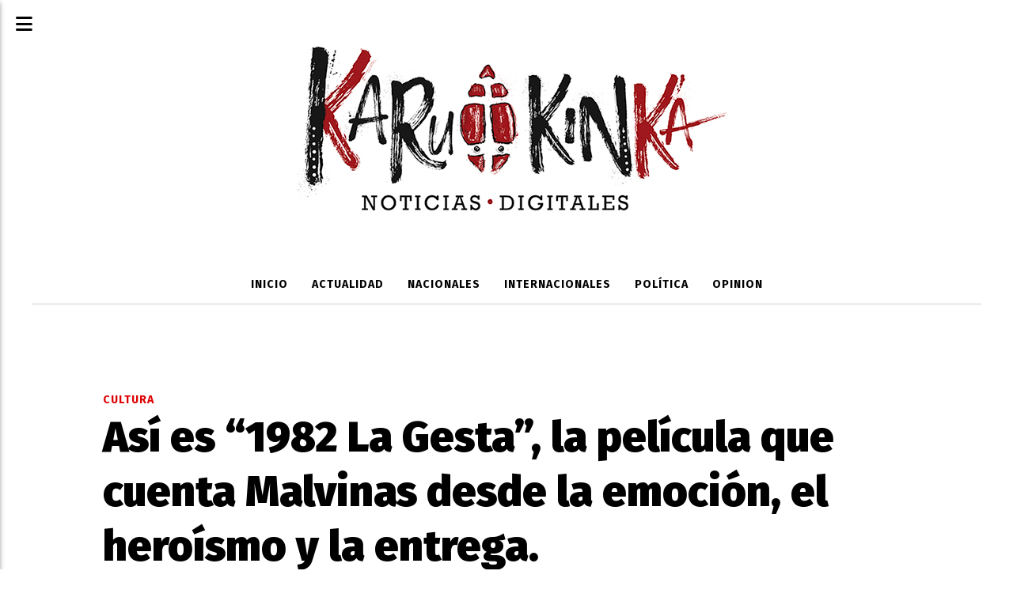

--- FILE ---
content_type: text/html; charset=utf-8
request_url: https://karukinka.com.ar/contenido/7062/asi-es-1982-la-gesta-la-pelicula-que-cuenta-malvinas-desde-la-emocion-el-heroism
body_size: 10702
content:
<!DOCTYPE html><html lang="es"><head><title>Así es “1982 La Gesta”, la película que cuenta Malvinas desde la emoción, el heroísmo y la entrega.</title><meta name="description" content="Hoy se estrena la película sobre el conflicto de Malvinas narrada por 22 veteranos del Ejército, la Fuerza Aérea y la Marina. A partir de un orden cronológico, se intercalan las voces de esos protagonistas que vivieron la guerra. Sus alegrías, temores y frustraciones van surgiendo casi naturalmente en un relato que mantiene intensidad, emoción y dramatismo."><meta http-equiv="X-UA-Compatible" content="IE=edge"><meta charset="utf-8"><meta name="viewport" content="width=device-width,minimum-scale=1,initial-scale=1"><link rel="canonical" href="https://karukinka.com.ar/contenido/7062/asi-es-1982-la-gesta-la-pelicula-que-cuenta-malvinas-desde-la-emocion-el-heroism"><meta property="og:type" content="article"><meta property="og:site_name" content="Karukinka Noticias"><meta property="og:title" content="Así es “1982 La Gesta”, la película que cuenta Malvinas desde la emoción, el heroísmo y la entrega."><meta property="og:description" content="Hoy se estrena la película sobre el conflicto de Malvinas narrada por 22 veteranos del Ejército, la Fuerza Aérea y la Marina. A partir de un orden cronológico, se intercalan las voces de esos protagonistas que vivieron la guerra. Sus alegrías, temores y frustraciones van surgiendo casi naturalmente en un relato que mantiene intensidad, emoción y dramatismo."><meta property="og:url" content="https://karukinka.com.ar/contenido/7062/asi-es-1982-la-gesta-la-pelicula-que-cuenta-malvinas-desde-la-emocion-el-heroism"><meta property="og:ttl" content="2419200"><meta property="og:image" content="https://karukinka.com.ar/download/multimedia.normal.975a188eded47370.506f7274616c5f6e6f726d616c2e77656270.webp"><meta property="og:image:width" content="1000"><meta property="og:image:height" content="667"><meta name="twitter:image" content="https://karukinka.com.ar/download/multimedia.normal.975a188eded47370.506f7274616c5f6e6f726d616c2e77656270.webp"><meta property="article:published_time" content="2022-10-20T13:18-03"><meta property="article:modified_time" content="2022-10-20T13:37-03"><meta property="article:section" content="CULTURA"><meta property="article:tag" content="Así es “1982 La Gesta”, la película que cuenta Malvinas desde la emoción, el heroísmo y la entrega. | Hoy se estrena la película sobre el conflicto de Malvinas narrada por 22 veteranos del Ejército, la Fuerza Aérea y la Marina. A partir de un orden cronológico, se intercalan las voces de esos protagonistas que vivieron la guerra. Sus alegrías, temores y frustraciones van surgiendo casi naturalmente en un relato que mantiene intensidad, emoción y dramatismo."><meta name="twitter:card" content="summary_large_image"><meta name="twitter:title" content="Así es “1982 La Gesta”, la película que cuenta Malvinas desde la emoción, el heroísmo y la entrega."><meta name="twitter:description" content="Hoy se estrena la película sobre el conflicto de Malvinas narrada por 22 veteranos del Ejército, la Fuerza Aérea y la Marina. A partir de un orden cronológico, se intercalan las voces de esos protagonistas que vivieron la guerra. Sus alegrías, temores y frustraciones van surgiendo casi naturalmente en un relato que mantiene intensidad, emoción y dramatismo."><script type="application/ld+json">{"@context":"http://schema.org","@type":"Article","url":"https://karukinka.com.ar/contenido/7062/asi-es-1982-la-gesta-la-pelicula-que-cuenta-malvinas-desde-la-emocion-el-heroism","mainEntityOfPage":"https://karukinka.com.ar/contenido/7062/asi-es-1982-la-gesta-la-pelicula-que-cuenta-malvinas-desde-la-emocion-el-heroism","name":"As\u00ed es \u201c1982 La Gesta\u201d, la pel\u00edcula que cuenta Malvinas desde la emoci\u00f3n, el hero\u00edsmo y la entrega.","headline":"As\u00ed es \u201c1982 La Gesta\u201d, la pel\u00edcula que cuenta Malvinas desde la emoci\u00f3n, el hero\u00edsmo y la entrega.","description":"Hoy se estrena la pel\u00edcula sobre el conflicto de Malvinas narrada por 22 veteranos del Ej\u00e9rcito, la Fuerza A\u00e9rea y la Marina. A partir de un orden cronol\u00f3gico, se intercalan las voces de esos protagonistas que vivieron la guerra. Sus alegr\u00edas, temores y frustraciones van surgiendo casi naturalmente en un relato que mantiene intensidad, emoci\u00f3n y dramatismo.","articleSection":"CULTURA","datePublished":"2022-10-20T13:18","dateModified":"2022-10-20T13:37","image":"https://karukinka.com.ar/download/multimedia.normal.975a188eded47370.506f7274616c5f6e6f726d616c2e77656270.webp","keywords":"1982,islas malvinas","publisher":{"@context":"http://schema.org","@type":"Organization","name":"Karukinka Noticias","url":"https://karukinka.com.ar/","logo":{"@type":"ImageObject","url":"https://karukinka.com.ar/static/custom/logo-grande.png?t=2026-01-29+03%3A03%3A13.417671"}},"author":{"@type":"Person","name":"Karukinka Noticias","url":"/usuario/2/karukinka-noticias"}}</script><meta name="generator" content="Medios CMS"><link rel="dns-prefetch" href="https://fonts.googleapis.com"><link rel="preconnect" href="https://fonts.googleapis.com" crossorigin><link rel="shortcut icon" href="https://karukinka.com.ar/static/custom/favicon.png?t=2026-01-29+03%3A03%3A13.417671"><link rel="apple-touch-icon" href="https://karukinka.com.ar/static/custom/favicon.png?t=2026-01-29+03%3A03%3A13.417671"><link rel="stylesheet" href="/static/plugins/fontawesome/css/fontawesome.min.css"><link rel="stylesheet" href="/static/plugins/fontawesome/css/brands.min.css"><link rel="stylesheet" href="/static/plugins/fontawesome/css/solid.min.css"><link rel="stylesheet" href="/static/css/t_aludra/scuti.css?v=25.2-beta5" id="estilo-css"><link rel="stylesheet" href="https://fonts.googleapis.com/css?family=Fira+Sans:400,700,900|PT+Serif:400,700&display=swap" crossorigin="anonymous" id="font-url"><style>:root { --font-family: 'Fira Sans', sans-serif; --font-family-alt: 'PT Serif', serif; } :root {--html-font-size: 17px;--main-color: #de0303; --bg-color: #ffffff; --font-color: #000000; --bg-color-soft: #eeeeee; --font-color-soft: #999999; --bg-color-hard: #222222; --font-color-hard: #eeeeee; --splash-opacity: 1;--splash-pointer-events: initial;--splash-align-items: center;--splash-justify-content: center;} </style><script defer src="https://cdnjs.cloudflare.com/ajax/libs/lazysizes/5.3.2/lazysizes.min.js" integrity="sha512-q583ppKrCRc7N5O0n2nzUiJ+suUv7Et1JGels4bXOaMFQcamPk9HjdUknZuuFjBNs7tsMuadge5k9RzdmO+1GQ==" crossorigin="anonymous" referrerpolicy="no-referrer"></script><script async src="https://www.googletagmanager.com/gtag/js"></script><script>window.dataLayer=window.dataLayer||[];function gtag(){dataLayer.push(arguments);};gtag('js',new Date());gtag('config','G-ETDKF070NV');gtag('config','G-HDZR6VBNWK');</script><script async src="https://www.googletagmanager.com/gtag/js?id=G-HDZR6VBNWK"></script><script>window.dataLayer=window.dataLayer||[];function gtag(){dataLayer.push(arguments);}
gtag('js',new Date());gtag('config','G-HDZR6VBNWK');</script><script async src="https://www.googletagmanager.com/gtag/js?id=UA-171059422-1"></script><script>window.dataLayer=window.dataLayer||[];function gtag(){dataLayer.push(arguments);}
gtag('js',new Date());gtag('config','UA-171059422-1');</script><script async crossorigin="anonymous" src="https://pagead2.googlesyndication.com/pagead/js/adsbygoogle.js?client=ca-pub-5433715695176432"></script><style>

.header:before {
background: #fff;
}
.fa.fa-bars {
color: #000;
}
</style></head><body><div id="wrapper" class="wrapper contenido contenido noticia"><header class="header "><a class="open-nav"><i class="fa fa-bars"></i></a><div class="header__logo"><a href="/"><img class="only-desktop" src="https://karukinka.com.ar/static/custom/logo.jpg?t=2026-01-29+03%3A03%3A13.417671" alt="Karukinka Noticias"><img class="only-mobile" src="https://karukinka.com.ar/static/custom/logo-movil.jpg?t=2026-01-29+03%3A03%3A13.417671" alt="Karukinka Noticias"></a></div><div class="header__menu "><ul><li class="header__menu__item "><a href="/" target> INICIO </a></li><li class="header__menu__item "><a href="/categoria/5/actualidad" target> ACTUALIDAD </a></li><li class="header__menu__item "><a href="/categoria/8/nacionales" target> NACIONALES </a></li><li class="header__menu__item "><a href="/categoria/1/mundo" target> INTERNACIONALES </a></li><li class="header__menu__item "><a href="/categoria/6/politica" target> POLÍTICA </a></li><li class="header__menu__item "><a href="/categoria/9/opinion" target> OPINION </a></li></ul></div><section class="nav" id="nav"><a class="close-nav"><i class="fa fa-times"></i></a><div class="nav__logo"><a href="/"><img class="only-desktop" src="https://karukinka.com.ar/static/custom/logo.jpg?t=2026-01-29+03%3A03%3A13.417671" alt="Karukinka Noticias"><img class="only-mobile" src="https://karukinka.com.ar/static/custom/logo-movil.jpg?t=2026-01-29+03%3A03%3A13.417671" alt="Karukinka Noticias"></a></div><div class="menu-simple menu0"><div class="menu-simple__item "><a href="/" target> INICIO </a></div><div class="menu-simple__item "><a href="/categoria/5/actualidad" target> ACTUALIDAD </a></div><div class="menu-simple__item "><a href="/categoria/8/nacionales" target> NACIONALES </a></div><div class="menu-simple__item "><a href="/categoria/1/mundo" target> INTERNACIONALES </a></div><div class="menu-simple__item "><a href="/categoria/6/politica" target> POLÍTICA </a></div><div class="menu-simple__item "><a href="/categoria/9/opinion" target> OPINION </a></div></div><div class="social-buttons"><a class="social-buttons__item facebook" href="https://www.facebook.com/karukinkanoticias" target="_blank"><i class="fa fa-brands fa-facebook"></i></a><a class="social-buttons__item instagram" href="https://www.instagram.com/karukinkanoticias/" target="_blank"><i class="fa fa-brands fa-instagram"></i></a></div><div class="menu-simple menu1"><div class="menu-simple__item "><a href="/karukinkanoticias/a_default/user/login?_next=%2Fa_default%2Findex" target><i class="fa fa-fw fa-sign-in"></i> Ingresar </a></div></div><div class="datos-contacto"><div class="telefono"><i class="fa fa-phone"></i><span>2964518440</span></div><div class="email"><i class="fa fa-envelope"></i><span><a href="/cdn-cgi/l/email-protection#3259534047595b5c59535c5d465b515b534172555f535b5e1c515d5f"><span class="__cf_email__" data-cfemail="3952584b4c525057525857564d505a50584a795e54585055175a5654">[email&#160;protected]</span></a></span></div></div></section></header><main class="main "><section class="principal"><div class="fullpost__encabezado "><h1 class="fullpost__titulo">Así es “1982 La Gesta”, la película que cuenta Malvinas desde la emoción, el heroísmo y la entrega.</h1><p class="fullpost__copete">Hoy se estrena la película sobre el conflicto de Malvinas narrada por 22 veteranos del Ejército, la Fuerza Aérea y la Marina. A partir de un orden cronológico, se intercalan las voces de esos protagonistas que vivieron la guerra. Sus alegrías, temores y frustraciones van surgiendo casi naturalmente en un relato que mantiene intensidad, emoción y dramatismo.</p><span class="fullpost__categoria"><a href="https://karukinka.com.ar/categoria/7/cultura">CULTURA</a></span><span class="fullpost__fecha"><span class="fecha">20 de octubre de 2022</span></span><span class="fullpost__autor"><img src="/download/auth_user.foto.831f42252a0d5128.3131363236323539345f3134313939343230343230383639325f3932383734352e706e67.png" alt="Karukinka Noticias"><a href="/usuario/2/karukinka-noticias">Karukinka Noticias</a></span></div></section><section class="extra1"><div class="fullpost__main   "><div class="bloque-html"><div class="codigo-html"><p><img alt="fuego_780x90" class="img-responsive lazyload" data-src="/download/multimedia.miniatura.a487f2eab1abe21f.bWluaWF0dXJhLmdpZg%3D%3D.gif" height="90" src="data:," style="display: block; margin-left: auto; margin-right: auto;" width="780"></p></div></div><div class="fullpost__video"><p class="embed-responsive embed-responsive-16by9" contenteditable="false"><iframe allowfullscreen="allowfullscreen" class="embed-responsive-item" height="300" loading="lazy" src="https://www.youtube.com/embed/GRiuna0_Rkw" width="500"></iframe></p></div><div class="bloque-html"><div class="codigo-html"><p><img alt="IMG_0248" class="img-responsive lazyload" data-src="/download/multimedia.miniatura.8e533e9ff406e21b.bWluaWF0dXJhLmdpZg%3D%3D.gif" height="90" src="data:," style="display: block; margin-left: auto; margin-right: auto;" width="780"></p></div><div class="codigo-html"><p><img alt="BANNER_WEB_AREF" class="img-responsive lazyload" data-src="/download/multimedia.miniatura.86b3100dc7f7cd0b.QkFOTkVSX1dFQl9BUkVGX21pbmlhdHVyYS5naWY%3D.gif" height="90" src="data:," style="display: block; margin-left: auto; margin-right: auto;" width="780"></p></div></div><div class="fullpost__cuerpo"><p>No es una pel&iacute;cula de la guerra, aunque est&eacute;n relatados algunos de los combates. &ldquo;1982 La Gesta&rdquo; (Faro Films) son ochenta minutos de sentimientos de los que en ella participaron. Es el conflicto del Atl&aacute;ntico Sur a partir de la voz, el coraz&oacute;n y el alma de 22 veteranos. El director logr&oacute; traspasar esa coraza invisible que suele formarse en los veteranos a partir de los estragos producidos por a&ntilde;os de desmalvinizaci&oacute;n, y as&iacute; elabor&oacute; un producto de sus historias de esos 74 d&iacute;as de 1982, con vivencias &iacute;ntimas propias del ser humano cuando debe enfrentarse a situaciones l&iacute;mites.</p><p>Desde el comienzo, la palabra &ldquo;gesta&rdquo; est&aacute; presente y en la introducci&oacute;n el espectador puede sorprenderse con aquellos personajes queridos por todos e injustamente olvidados, como es el caso del doctor Ren&eacute; Favaloro, que hab&iacute;a calificado el 2 de abril como &ldquo;un d&iacute;a hist&oacute;rico&rdquo;, y tambi&eacute;n desempolvaron a Juan Manuel Fangio quien justific&oacute; la recuperaci&oacute;n al sostener que &ldquo;no le quitamos nada a los ingleses&rdquo;.</p><p><img alt class="img-responsive lazyload" data-src="https://www.infobae.com/new-resizer/zYmVOoS804-NzwPhD9G2yXzAIzE=/768x1152/filters:format(webp):quality(85)/cloudfront-us-east-1.images.arcpublishing.com/infobae/WQ76TKCNJFAWBJEX6Z3GWT65RE.jpg" height="auto" src="data:," width="auto"></p><p>Fue poco difundido el audio de la proclama del almirante Carlos B&uuml;sser, comandante de la fuerza de desembarco, pronunciada el 1 de abril en plena traves&iacute;a hacia las islas. Por eso impacta como aporte hist&oacute;rico escuchar su orden de ser &ldquo;duros pero corteses&rdquo; con los isle&ntilde;os.</p><p>Es interesante conocer lo que sintieron los veteranos sobre la recuperaci&oacute;n misma. Desde la valoraci&oacute;n t&iacute;pica militar de Daniel Esteban (por entonces un teniente primero jefe de la compa&ntilde;&iacute;a de asalto C del Regimiento 25) al describirla como &ldquo;una acci&oacute;n militar incre&iacute;ble&rdquo; hasta el del soldado Oscar Rub&iacute;es, del Grupo Aerotransportado 4, quien afirm&oacute; que hab&iacute;an ido a poner el cuero y confes&oacute; que &ldquo;llor&eacute; al pisar suelo malvinense&rdquo;, compuesto por pasto, carbonilla y tierra, lo que lo transformaba el suelo en una esponja donde se enterraban las ruedas de los Pucar&aacute;, seg&uacute;n explic&oacute; Carlos Tomba, piloto de ese avi&oacute;n.</p><p><img alt class="img-responsive lazyload" data-src="https://www.infobae.com/new-resizer/sukQzA4WA4iNSfkdghep2_mEwnQ=/768x432/filters:format(webp):quality(85)/cloudfront-us-east-1.images.arcpublishing.com/infobae/7J7LAUTWDJGSZKFU7EBHQZC5AU.jpg" height="auto" src="data:," width="auto"></p><p>A partir de la lejan&iacute;a, la correspondencia pas&oacute; a ser el &uacute;nico v&iacute;nculo con los seres queridos que hab&iacute;an quedado en el continente. &ldquo;Recibir una carta era una inyecci&oacute;n de vida&rdquo;, aunque algunos las guardaban sin leerlas, temiendo el efecto emocional que pudiese causar. &ldquo;Las guard&eacute; en el bolsillo izquierdo de mi chaquetilla, porque la vieja es la vieja&rdquo;, cont&oacute; Rub&iacute;es.</p><p>A medida que se desarrollan los relatos, y se intuye que los veteranos est&aacute;n m&aacute;s abiertos a la confesi&oacute;n y menos pendientes de la c&aacute;mara, surgen las historias y las an&eacute;cdotas. En medio de un bombardeo que estaba sufriendo una posici&oacute;n del Grupo de Artiller&iacute;a Aerotransportado 4 &ndash;&rdquo;algunas bombas ca&iacute;an muy cerca y hac&iacute;a temblar todo&rdquo;- percibieron el aroma de leche hervida. Sorprendentemente el soldado Zapata, en su casco, estaba haciendo arroz con leche. &ldquo;Si vamos a morir, vamos a hacerlo con la panza llena&rdquo;, explic&oacute;.</p><p><img alt class="img-responsive lazyload" data-src="https://www.infobae.com/new-resizer/dNrQP3_ZlXFE3Xv1LAMZtKA4N18=/768x432/filters:format(webp):quality(85)/cloudfront-us-east-1.images.arcpublishing.com/infobae/XGOB7KCGWFGUFC76QEO76DRC4Y.jpg" height="auto" src="data:," width="auto"></p><p>El miedo es otro de los sentimientos bien descriptos en el film. Esteban Tr&iacute;es, del Regimiento 3, a&uacute;n cuenta asombrado que, en la absoluta oscuridad que deb&iacute;an mantener en las trincheras, se aparec&iacute;a el teniente primero V&iacute;ctor Hugo Rodr&iacute;guez, con un tremendo vel&oacute;n encendido &ndash;&rdquo;nos pod&iacute;an ver desde Londres&rdquo;, bromeaban- y todas las noches se rezaba el Rosario. &ldquo;La fuerza que nos dio ese rezo diario fue incre&iacute;ble&rdquo;, confesaron.</p><p>Al parecer, uno solo de los soldados sab&iacute;a rezarlo y durante los bombardeos brit&aacute;nicos, cuando parec&iacute;a que todos morir&iacute;an, le gritaban: &ldquo;&iexcl;Dale, boludo, rez&aacute;, que nos matan a todos!&rdquo;</p><p><img alt class="img-responsive lazyload" data-src="https://www.infobae.com/new-resizer/yRQ2PHquOa7N-aFCuxnl8YZONfQ=/768x432/filters:format(webp):quality(85)/cloudfront-us-east-1.images.arcpublishing.com/infobae/OXEAFOSPWNA4NOEGVUARD3E4XU.jpg" height="auto" src="data:," width="auto"></p><p>Describen lo que cada uno vivi&oacute; el 1 de mayo cuando comenzaron las hostilidades, &ldquo;y el horizonte se puso rojo&rdquo;, recuerdan.</p><p>Hay hechos que est&aacute;n relatados con lujo de detalles. Uno de ellos es el hundimiento del Crucero General Belgrano en los recuerdos de Pedro Galazzi, segundo comandante del buque, y Alberto Deluchi Levene, m&eacute;dico cirujano. Con una mirada que transmite tranquilidad y firmeza, Galazzi admiti&oacute; que &ldquo;todos sab&iacute;amos lo que pod&iacute;a ocurrir&rdquo;, esto es, ser atacado por un submarino.</p><p><img alt class="img-responsive lazyload" data-src="https://www.infobae.com/new-resizer/m7pOgO_rxBlhMI6syHsjz3E8kAM=/768x432/filters:format(webp):quality(85)/cloudfront-us-east-1.images.arcpublishing.com/infobae/B4OCU5KKZJHDXIJTFWVNNL632E.jpg" height="auto" src="data:," width="auto"></p><p>Ambos confesaron que esos momentos no se les borrar&aacute; jam&aacute;s de sus memorias, y se sintieron orgullosos al ver, con el barco a punto de hundirse, sin su proa, los tripulantes respetaron los protocolos de evacuaci&oacute;n, el que tantas veces hab&iacute;an practicado. Tambi&eacute;n figura el episodio del capit&aacute;n H&eacute;ctor Bonzo, obligado por el suboficial Ram&oacute;n Barrionuevo &ndash;los &uacute;ltimos dos que quedaban en cubierta- a bajar a las balzas, cuando intuy&oacute; que el comandante deseaba irse a pique con su barco. &ldquo;Si usted no se tira, yo no me tiro&rdquo;.</p><p>El ataque a la flota inglesa en el estrecho de San Carlos fue otra de las acciones que absorbe toda la atenci&oacute;n, porque son varios testimonios que se complementan. Por un lado, los relatos de Daniel Esteban y de Roberto Reyes &ndash;un joven subteniente del Regimiento 25- que, desde tierra y desde una altura, fueron testigos privilegiados del desembarco y de los temibles ataques de los aviones argentinos que volaban entre los barcos ingleses. Reyes elogi&oacute; a &ldquo;nuestros pilotos por su valor y compromiso&rdquo;.</p><p><img alt class="img-responsive lazyload" data-src="https://www.infobae.com/new-resizer/955l34O175jub9gxri8Xe4nN9jE=/768x1024/filters:format(webp):quality(85)/cloudfront-us-east-1.images.arcpublishing.com/infobae/CDP4E6TZQRGC5GRIYCYWXEM5WU.jpg" height="auto" src="data:," width="auto"></p><p>Atrapan los relatos de Pablo Carballo (jefe de escuadrilla de Douglas A-4B Skyhawk) al describir con lujo de detalles el modo de atacar a un buque, c&oacute;mo deb&iacute;an colocar en posici&oacute;n al avi&oacute;n y el momento justo en que se debe accionar el mecanismo para liberar la bomba, hasta evitar maniobras bruscas &ldquo;para que los ojos no te salten de sus &oacute;rbitas&rdquo;. Y lo m&aacute;s importante: eludir el fuego enemigo para salir de ese berenjenal de buques enemigos.</p><p>De la misma manera, el de Tomba es impactante, cuando describi&oacute; que atac&oacute; con un ala agujereada por los disparos y que cuando proyectiles provocaron el incendio de uno de los motores de la m&aacute;quina, debi&oacute; eyectarse. &ldquo;Solo recuerdo haber accionado la palanca y de pronto me vi tomado de las sogas del paraca&iacute;das, ya casi sobre tierra&rdquo;.</p><p><img alt class="img-responsive lazyload" data-src="https://www.infobae.com/new-resizer/tHvxb6GlfJ8GNh0igU_lBxkMcVI=/768x432/filters:format(webp):quality(85)/cloudfront-us-east-1.images.arcpublishing.com/infobae/Z5IQUFBP2BBKHHQ67PKTWVOGNU.jpg" height="auto" src="data:," width="auto"></p><p>Esteban Vilgr&eacute; La Madrid, un joven subteniente del Regimiento 6 que combati&oacute; al frente de 47 soldados, explic&oacute; que los ingleses hab&iacute;an comprendido la lecci&oacute;n recibida en los combates en Darwin, y que cuando arremetieron contra las elevaciones en las proximidades de Puerto Argentino, lo hicieron de noche.</p><p>Es otro de los momentos dram&aacute;ticos de la pel&iacute;cula en los que se revelan detalles que reflejan todo lo que fueron capaces las distintas unidades argentinas. La euforia menguada por las bajas propias cuando fue rechazado un ataque brit&aacute;nico en Monte Harriet, la desaz&oacute;n al conocer la ca&iacute;da de Monte Longdon, hasta esa terrible pregunta que todo jefe teme su respuesta: &ldquo;&iquest;Qui&eacute;n quiere acompa&ntilde;arme?&rdquo; y alegrarse cuando todos los soldados le respondieron al un&iacute;sono que estaban con &eacute;l para arremeter con un contraataque.</p><p><img alt class="img-responsive lazyload" data-src="https://www.infobae.com/new-resizer/-AaXkUTKlXFSgbeOqhkvLoMpMp0=/768x432/filters:format(webp):quality(85)/cloudfront-us-east-1.images.arcpublishing.com/infobae/TXSQUEW7GFDLBDLAPRI5RDY6CA.jpg" height="auto" src="data:," width="auto"></p><p>Los testimonios ofrecidos revelan lo que es vivir cara a cara con la amenaza de la muerte y cuando, cuando alguno cre&iacute;a que le llegaba su final, la frase salvadora de &ldquo;por aqu&iacute;, mi subteniente&rdquo; y una pausa inexplicable en el fuego enemigo, que permiti&oacute; salvar m&aacute;s de una vida.</p><p>Los que se replegaban hacia la capital de las islas se estremecieron por lo que ve&iacute;an. Era un intenso bombardeo, y sintieron la sensaci&oacute;n de que Puerto Argentino se hund&iacute;a por la lluvia de bombas.</p><p><img alt class="img-responsive lazyload" data-src="https://www.infobae.com/new-resizer/6lfoXIhNA5f0KILpxV_qZkIGGwM=/768x432/filters:format(webp):quality(85)/cloudfront-us-east-1.images.arcpublishing.com/infobae/WC4P56F5PJCGPIH6BDQ6MQIXW4.jpg" height="auto" src="data:," width="auto"></p><p>Luego vino la rendici&oacute;n. &ldquo;No fue un buen momento&rdquo;, &ldquo;se nos vino el alma al piso&rdquo;, &ldquo;rabia, bronca, impotencia, decepci&oacute;n, tristeza&rdquo;, son algunos de los conceptos. Hubo quienes confesaron que se echaron al piso y lloraron con amargura. Contrasta con alg&uacute;n mensaje de que, pasados los a&ntilde;os, &ldquo;no hay nada perdido, est&aacute; todo por ganar&rdquo;.</p><p>Coinciden en describir como &ldquo;vergonzoso&rdquo; el trato que recibieron cuando llegaron al continente, donde fueron escondidos, se les prohibi&oacute; el contacto con la poblaci&oacute;n civil que ansiaban recibirlos como se merec&iacute;an. &ldquo;Ah&iacute; comenz&oacute; la desmalvinizaci&oacute;n&rdquo;, admitieron.</p><p><img alt class="img-responsive lazyload" data-src="https://www.infobae.com/new-resizer/dyAj0zkYAn2ROWe425ZGL622sKw=/768x432/filters:format(webp):quality(85)/cloudfront-us-east-1.images.arcpublishing.com/infobae/MFK5EOJ2UJFLFP4EHDLGJKMQCY.jpg" height="auto" src="data:," width="auto"></p><p>Afloraron los sentimientos encontrados, como el de Horacio Laur&iacute;a, por entonces teniente primero de la Compa&ntilde;&iacute;a Comando 602, quien cont&oacute; que &ldquo;llor&eacute; de verg&uuml;enza por haberlos defraudado&rdquo; o ese sentimiento de culpa &ldquo;por haber perdido la guerra&rdquo;.</p><p>Fueron a&ntilde;os de muchos sufrimientos, porque para ellos la posguerra fue mucho peor que la guerra en s&iacute;. &ldquo;La naci&oacute;n que los mand&oacute; a pelear se olvid&oacute; de ellos&rdquo;, reprochan.</p><p><img alt class="img-responsive lazyload" data-src="https://www.infobae.com/new-resizer/MaX4mwlcQue-eP6DLxNx2bKHH-k=/768x432/filters:format(webp):quality(85)/cloudfront-us-east-1.images.arcpublishing.com/infobae/6HUK327DHVCF3GHHWB7IDTG33Y.jpg" height="auto" src="data:," width="auto"></p><p>&ldquo;A veces pienso si no hubiera sido mejor haber quedado all&aacute;&rdquo;, se escucha, as&iacute; como Jorge Guidobono, entonces un teniente, quien sorprende con una confesi&oacute;n: &ldquo;Nunca habl&eacute; de esto con mis hijos&rdquo;.</p><p>Uno de los hilos conductores de la pel&iacute;cula es la emoci&oacute;n. Como la de Jos&eacute; Alberto V&aacute;zquez, que en la guerra era subteniente, al que se le presenta un ni&ntilde;o preguntando por el cabo G&oacute;mez. No sab&iacute;a c&oacute;mo decirle que su hermano hab&iacute;a ca&iacute;do en combate.</p><p><img alt class="img-responsive lazyload" data-src="https://www.infobae.com/new-resizer/A6z_XL8Bx9PKjvRB_Dt4I8ocTOA=/768x432/filters:format(webp):quality(85)/cloudfront-us-east-1.images.arcpublishing.com/infobae/J6EO2SHX5JD6RHSLP4NQB3DN6A.png" height="auto" src="data:," width="auto"></p><p>Se sienten ofendidos y reaccionan con vehemencia cuando se refieren a ellos como &ldquo;los chicos de la guerra&rdquo;. Dicen que eran j&oacute;venes que fueron a pelear y que sintieron orgullo de haber sido soldados, aunque con dolor admiten que el soldado puede morir dos veces: por la bala del enemigo o por el olvido de su propia gente.</p><p>Tienen en claro que algunos murieron y otros ofrendaron sus vidas. Vilgr&eacute; La Madrid confes&oacute; que tuvo la idea de escapar de la unidad en Campo de Mayo donde los ten&iacute;an recluidos. Pero cuando lleg&oacute; al cerco y vio la cantidad de familiares que buscaban respuestas por el destino de sus hijos, sinti&oacute; verg&uuml;enza y regres&oacute;. Consider&oacute; inadmisible que &eacute;l quisiera estar con sus padres mientras otros sufr&iacute;an por la incertidumbre y la falta de informaci&oacute;n.</p><p><img alt class="img-responsive lazyload" data-src="https://www.infobae.com/new-resizer/4lUMCCA5q85yqFriwZmhWs6ZUXo=/768x576/filters:format(webp):quality(85)/cloudfront-us-east-1.images.arcpublishing.com/infobae/3XN36F5CXVHJLFHAWAAMHSJLIE.jpg" height="auto" src="data:," width="auto"></p><p>La pel&iacute;cula cierra con el listado de los ca&iacute;dos. Mientras pasa la interminable columna donde figuran los nombres que ayudaron para que esta pel&iacute;cula fuera posible, surge natural el &aacute;nimo de alentar al director Nicol&aacute;s Canale y a su talentoso equipo a armar una suerte de saga &ndash;no todo puede comprimirse en un solo film- en la que se incluyan m&aacute;s testimonios como, por ejemplo, los soldados que padecieron un brutal aislamiento de hambre y hostigamiento en la isla Gran Malvina. De la misma manera, ser&iacute;a interesante conocer las ricas historias de los efectivos de Prefectura, Gendarmer&iacute;a y de los familiares de los ca&iacute;dos, cuya labor fue fundamental para mantener viva, durante 40 a&ntilde;os, la llama de Malvinas.</p><p>Pel&iacute;culas como &eacute;sta son un valioso aporte para conocer la verdadera historia del conflicto. En ella se demuestra que, con una sociedad con valores, no todo est&aacute; perdido. Nos quedamos con la reflexi&oacute;n de Deluchi Levene de que &ldquo;la guerra se tiene que evitar, ya que la patria se hace en la paz&rdquo;. Ese es el camino.</p><p></p></div><div class="fullpost__etiquetas"><a class="fullpost__etiqueta" href="https://karukinka.com.ar/tema/779/1982" rel="tag">1982</a><a class="fullpost__etiqueta" href="https://karukinka.com.ar/tema/398/islas-malvinas" rel="tag">islas malvinas</a></div><div class="fullpost__share-post widget-share-post share_post "><a class="share_post__item facebook" href="https://www.facebook.com/sharer/sharer.php?u=https://karukinka.com.ar/contenido/7062/asi-es-1982-la-gesta-la-pelicula-que-cuenta-malvinas-desde-la-emocion-el-heroism" target="_blank"><i class="fa fa-fw fa-lg fa-brands fa-facebook"></i></a><a class="share_post__item twitter" href="https://twitter.com/intent/tweet?url=https://karukinka.com.ar/contenido/7062/asi-es-1982-la-gesta-la-pelicula-que-cuenta-malvinas-desde-la-emocion-el-heroism&text=As%C3%AD%20es%20%E2%80%9C1982%20La%20Gesta%E2%80%9D%2C%20la%20pel%C3%ADcula%20que%20cuenta%20Malvinas%20desde%20la%20emoci%C3%B3n%2C%20el%20hero%C3%ADsmo%20y%20la%20entrega." target="_blank"><i class="fa fa-fw fa-lg fa-brands fa-x-twitter"></i></a><a class="share_post__item whatsapp" href="https://api.whatsapp.com/send?text=Así es “1982 La Gesta”, la película que cuenta Malvinas desde la emoción, el heroísmo y la entrega.+https://karukinka.com.ar/contenido/7062/asi-es-1982-la-gesta-la-pelicula-que-cuenta-malvinas-desde-la-emocion-el-heroism" target="_blank"><i class="fa fa-fw fa-lg fa-brands fa-whatsapp"></i></a><a class="share_post__item telegram" href="https://t.me/share/url?url=https://karukinka.com.ar/contenido/7062/asi-es-1982-la-gesta-la-pelicula-que-cuenta-malvinas-desde-la-emocion-el-heroism&text=Así es “1982 La Gesta”, la película que cuenta Malvinas desde la emoción, el heroísmo y la entrega." target="_blank"><i class="fa fa-fw fa-lg fa-brands fa-telegram"></i></a></div><div class="bloque-html"><div class="codigo-html"><p><img alt="320x50 salud" class="img-responsive lazyload" data-src="/download/multimedia.miniatura.94e0f28ed26f67b8.MzIweDUwIHNhbHVkX21pbmlhdHVyYS5naWY%3D.gif" height="80" src="data:," style="display: block; margin-left: auto; margin-right: auto;" width="512"></p></div></div></div></section><section class="extra2"><div class="bloque-html"><div class="codigo-html"><p><img alt="Imagen 1" class="img-responsive lazyload" data-src="/download/multimedia.normal.a7dcecb145b4cacd.bm9ybWFsLndlYnA%3D.webp" data-srcset="/download/multimedia.normal.a7dcecb145b4cacd.bm9ybWFsLndlYnA%3D.webp 939w, /download/multimedia.miniatura.a302318592e524c5.bWluaWF0dXJhLndlYnA%3D.webp 400w" height="233" src="data:," style="display: block; margin-left: auto; margin-right: auto;" width="939"></p></div></div></section><section class="aside"><div class="bloque-html"><div class="codigo-html"><p><img alt="BTF---Nuevos-HB-App-1223---300x600---GIF" class="img-responsive lazyload" data-src="/download/multimedia.miniatura.9d095da7096eac10.bWluaWF0dXJhLmdpZg%3D%3D.gif" height="600" src="data:," style="display: block; margin-left: auto; margin-right: auto;" width="300"></p></div><div class="codigo-html"><p><img alt="multimedia.normal.a15e53518955e80b.bm9ybWFsLndlYnA=" class="img-responsive lazyload" data-src="/download/multimedia.normal.8a68e098ab609b43.bm9ybWFsLndlYnA%3D.webp" data-srcset="/download/multimedia.normal.8a68e098ab609b43.bm9ybWFsLndlYnA%3D.webp 1250w, /download/multimedia.miniatura.8f06a93d1ec7d33a.bWluaWF0dXJhLndlYnA%3D.webp 300w" height="1250" src="data:," style="display: block; margin-left: auto; margin-right: auto;" width="1250"></p></div><div class="codigo-html"><p><img alt="1615994948" class="img-responsive lazyload" data-src="/download/multimedia.miniatura.9139048512b7ac89.bWluaWF0dXJhLmdpZg%3D%3D.gif" height="335" src="data:," style="display: block; margin-left: auto; margin-right: auto;" width="402"></p></div></div></section></main><footer class="footer "><div class="menu-simple "><div class="menu-simple__item "><a href="/karukinkanoticias/a_default/user/login?_next=%2Fa_default%2Findex" target><i class="fa fa-fw fa-sign-in"></i> Ingresar </a></div></div><div class="bloque-html"><div class="codigo-html"><p><img alt="KARUKINKA_LOGO_OR" class="img-responsive lazyload" data-alto-grande="2000" data-ancho-grande="2000" data-src="http://karukinka.com.ar/download/multimedia.normal.bf33db486eb6790b.4b4152554b494e4b415f4c4f474f5f4f525f6e6f726d616c2e77656270.webp" data-srcset="/download/multimedia.normal.bf33db486eb6790b.4b4152554b494e4b415f4c4f474f5f4f525f6e6f726d616c2e77656270.webp 750w, /download/multimedia.grande.83b639f044c70d30.4b4152554b494e4b415f4c4f474f5f4f525f6772616e64652e77656270.webp 2000w, /download/multimedia.miniatura.b7920d3e87a0faea.4b4152554b494e4b415f4c4f474f5f4f525f6d696e6961747572612e77656270.webp 300w" height="223" src="data:," style="display: block; margin-left: auto; margin-right: auto;" width="223"></p></div></div><div class="social-buttons"><a class="social-buttons__item facebook" href="https://www.facebook.com/karukinkanoticias" target="_blank"><i class="fa fa-brands fa-facebook"></i></a><a class="social-buttons__item instagram" href="https://www.instagram.com/karukinkanoticias/" target="_blank"><i class="fa fa-brands fa-instagram"></i></a></div><div class="datos-contacto"><div class="telefono"><i class="fa fa-phone"></i><span>2964518440</span></div><div class="email"><i class="fa fa-envelope"></i><span><a href="/cdn-cgi/l/email-protection#3952584b4c525057525857564d505a50584a795e54585055175a5654"><span class="__cf_email__" data-cfemail="5d363c2f28363433363c333229343e343c2e1d3a303c3431733e3230">[email&#160;protected]</span></a></span></div></div><div class="poweredby"><a href="https://medios.io/?utm_source=karukinka.com.ar&utm_medium=website&utm_campaign=logo-footer&ref=" target="_blank" rel="nofollow"><img loading="lazy" src="/static/img/creado-con-medios.png?v=25.2-beta5" alt="Sitio web creado con Medios CMS" style="height:24px"></a></div></footer></div><script data-cfasync="false" src="/cdn-cgi/scripts/5c5dd728/cloudflare-static/email-decode.min.js"></script><script src="https://www.google.com/recaptcha/enterprise.js" async defer></script><script>let config={template:"aludra",gaMedios:"G-ETDKF070NV",lang:"es",googleAnalyticsId:"G-HDZR6VBNWK",recaptchaPublicKey:"6Ld7LPwrAAAAAG-0ZA5enjV7uzQwjJPVHgBn7ojV",planFree:false,preroll:null,copyProtection:null,comentarios:null,newsletter:null,photoswipe:null,splash:null,twitear:null,scrollInfinito:null,cookieConsent:null,encuestas:null,blockadblock:null,escucharArticulos:null,};config.splash={frecuencia:86400,showDelay:2,closeDelay:15};config.listaContenido={etiqueta:398,autor_id:2,};window.MediosConfig=config;</script><script defer src="/static/js/app.min.js?v=25.2-beta5"></script><script defer src="https://static.cloudflareinsights.com/beacon.min.js/vcd15cbe7772f49c399c6a5babf22c1241717689176015" integrity="sha512-ZpsOmlRQV6y907TI0dKBHq9Md29nnaEIPlkf84rnaERnq6zvWvPUqr2ft8M1aS28oN72PdrCzSjY4U6VaAw1EQ==" data-cf-beacon='{"version":"2024.11.0","token":"21ee293f20f041c69b1a8e2d25493f23","r":1,"server_timing":{"name":{"cfCacheStatus":true,"cfEdge":true,"cfExtPri":true,"cfL4":true,"cfOrigin":true,"cfSpeedBrain":true},"location_startswith":null}}' crossorigin="anonymous"></script>
</body></html>

--- FILE ---
content_type: text/html; charset=utf-8
request_url: https://www.google.com/recaptcha/api2/aframe
body_size: -87
content:
<!DOCTYPE HTML><html><head><meta http-equiv="content-type" content="text/html; charset=UTF-8"></head><body><script nonce="1p6JJjUlah-BfQ0GOrH6fA">/** Anti-fraud and anti-abuse applications only. See google.com/recaptcha */ try{var clients={'sodar':'https://pagead2.googlesyndication.com/pagead/sodar?'};window.addEventListener("message",function(a){try{if(a.source===window.parent){var b=JSON.parse(a.data);var c=clients[b['id']];if(c){var d=document.createElement('img');d.src=c+b['params']+'&rc='+(localStorage.getItem("rc::a")?sessionStorage.getItem("rc::b"):"");window.document.body.appendChild(d);sessionStorage.setItem("rc::e",parseInt(sessionStorage.getItem("rc::e")||0)+1);localStorage.setItem("rc::h",'1769751521768');}}}catch(b){}});window.parent.postMessage("_grecaptcha_ready", "*");}catch(b){}</script></body></html>